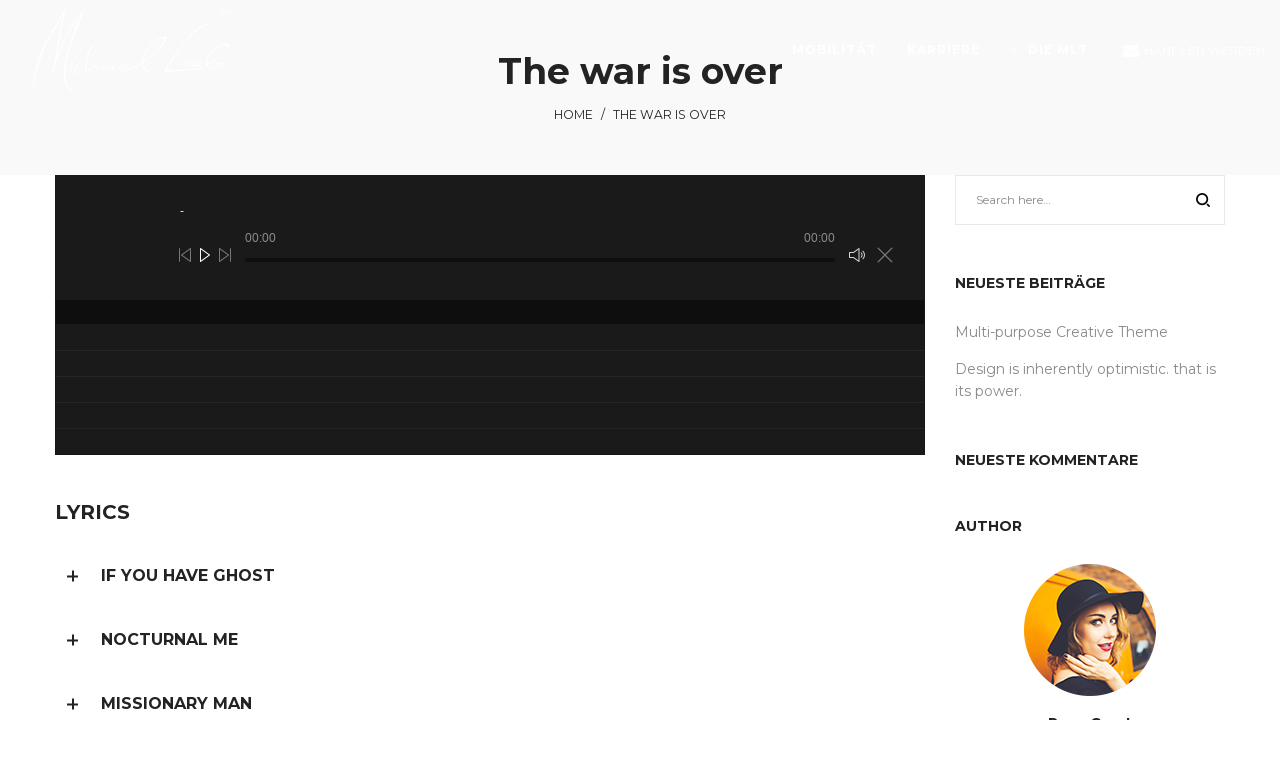

--- FILE ---
content_type: text/css
request_url: https://michaelleeb.com/wp-content/plugins/lastudio-playlist-manager/assets/css/lpm.min.css?ver=1.0.0
body_size: 2198
content:
@font-face{font-family:"lpmicons";src:url("fonts/lpmicons.eot");src:url("fonts/lpmicons.eot?#iefix") format("embedded-opentype"), url("fonts/lpmicons.woff") format("woff"), url("fonts/lpmicons.ttf") format("truetype"), url("fonts/lpmicons.svg#lpmicons") format("svg");font-weight:normal;font-style:normal}[class*=lpm-icon-]:before,[class^=lpm-icon-]:before{font-family:"lpmicons"!important;font-style:normal!important;font-weight:normal!important;font-variant:normal!important;text-transform:none!important;speak:none;line-height:1;-webkit-font-smoothing:antialiased;-moz-osx-font-smoothing:grayscale}.lpm-icon-googleplay:before{content:"\6d"}.lpm-icon-add-to-cart:before{content:"\6b"}.lpm-icon-cart:before{content:"\6c"}.lpm-icon-amazon:before{content:"\6e"}.lpm-icon-itunes:before{content:"\6f"}.lpm-icon-add-to-cart:before,.lpm-icon-amazon:before,.lpm-icon-cart:before,.lpm-icon-googleplay:before{position:relative;top:1px}.lpm-track-buy-links .added_to_cart{display:none}.lpm-add-to-cart-button{position:relative}.lpm-add-to-cart-button-title{position:absolute;width:100%;height:100%;left:0;top:0;z-index:5}.lpm-add-to-cart{position:relative;z-index:0}.lpm-icon-add-to-cart:before{display:inline-block}.lpm-add-to-cart-button.loading .lpm-icon-add-to-cart:before{opacity:.66}.lpm-add-to-cart-button.added .lpm-icon-add-to-cart:before{-webkit-animation:lpm_pop 0.3s linear 1;animation:lpm_pop 0.3s linear 1}@-webkit-keyframes lpm_pop{50%{-webkit-transform:scale(1.4);transform:scale(1.4)}}@keyframes lpm_pop{50%{-webkit-transform:scale(1.4);transform:scale(1.4)}}.lpm-playlist,.lpm-playlist *,.lpm-playlist:after,.lpm-playlist:before{-webkit-box-sizing:border-box;box-sizing:border-box}.lpm-playlist .lpm-track,.lpm-playlist .lpm-tracks{width:100%;border-style:solid}.lpm-audio{display:none}.lpm-playlist{font-family:sans-serif;line-height:1;margin:0 0 30px;position:relative;font-size:12px}.lpm-playlist ol.lpm-tracks,.lpm-playlist ol.lpm-tracks li.lpm-track{margin:0;padding:0}.lpm-playlist .mejs-container .mejs-controls .mejs-button:before{position:relative;font-family:'lpmicons';font-style:normal!important;font-weight:normal!important;font-variant:normal!important;text-transform:none!important;speak:none;line-height:inherit;-webkit-font-smoothing:antialiased;-moz-osx-font-smoothing:grayscale}.lpm-playlist.lpm-regular-playlist .mejs-controls .mejs-playpause-button{color:#fff}.lpm-playlist .mejs-container{height:125px;margin:0;padding:0;overflow:hidden;text-align:left;width:100%}.lpm-playlist .mejs-container .mejs-mediaelement{background:0 0}.lpm-playlist .mejs-container .mejs-inner{height:100%;padding:30px 30px 30px 120px;position:relative;z-index:10}.lpm-playlist .mejs-container .mejs-track-details{position:relative}.lpm-playlist .mejs-container .mejs-track-details span{display:inline-block}.lpm-playlist .mejs-container .mejs-track-details span+span:before{content:'-';margin-left:5px;padding-right:5px}.lpm-playlist .mejs-container .mejs-controls{background:none;display:block;border:none;padding:0;height:auto;position:relative;margin-top:28px;height:20px}.lpm-playlist .mejs-container .mejs-controls .mejs-button{border:none;height:20px;width:20px;display:inline-block;font-size:16px;text-align:center;line-height:20px;position:relative;opacity:.5;margin:0}.lpm-playlist .mejs-container .mejs-controls .mejs-button.mejs-pause,.lpm-playlist .mejs-container .mejs-controls .mejs-button.mejs-play,.lpm-playlist .mejs-container .mejs-controls .mejs-button.mejs-volume-button,.lpm-playlist .mejs-container .mejs-controls .mejs-button:hover{opacity:1}.lpm-playlist .mejs-container .mejs-controls .mejs-button button{margin:0;top:0;background:none;opacity:0}.lpm-playlist .mejs-container .mejs-controls .mejs-previous{position:absolute;top:0;left:0}.lpm-playlist .mejs-container .mejs-controls .mejs-pause,.lpm-playlist .mejs-container .mejs-controls .mejs-play,.lpm-playlist .mejs-container .mejs-controls .mejs-replay{position:absolute;top:0;left:20px}.lpm-playlist .mejs-container .mejs-controls .mejs-next{position:absolute;top:0;left:40px}.lpm-playlist .mejs-container .mejs-controls .mejs-time span{color:#fff;line-height:16px;margin:0}.lpm-playlist .mejs-container .mejs-controls .mejs-time-rail{background:none;outline:none;height:5px;padding:0;margin:0;position:absolute;left:70px;bottom:2px;right:60px;width:auto!important}.lpm-playlist .mejs-container .mejs-controls .mejs-time-rail .mejs-time-current{background-color:#e74371}.lpm-playlist .mejs-container .mejs-controls .mejs-time-rail .mejs-time-buffering,.lpm-playlist .mejs-container .mejs-controls .mejs-time-rail .mejs-time-current,.lpm-playlist .mejs-container .mejs-controls .mejs-time-rail .mejs-time-loaded{max-height:100%}.lpm-playlist .mejs-container .mejs-controls .mejs-time-rail .mejs-time-handle,.lpm-playlist .mejs-container .mejs-controls .mejs-time-rail .mejs-time-hovered{display:none!important}.lpm-playlist .mejs-container .mejs-controls .mejs-time-rail .mejs-time-total{outline:none;background:rgba(0, 0, 0, 0.44)!important;border-radius:0;height:4px;margin:0;width:100%}.lpm-playlist .mejs-container .mejs-controls .mejs-time-rail .mejs-time-loaded{background:rgba(255, 255, 255, 0.22)!important}.lpm-playlist .mejs-container .mejs-controls .mejs-time-rail .mejs-time-slider{outline:none}.lpm-playlist .mejs-container .mejs-controls .mejs-time-rail .mejs-time-handle{background:rgba(255, 255, 255, 0.44);border-radius:0;border-width:0;display:block;height:4px;position:absolute;top:0;width:2px}.lpm-playlist .mejs-container .mejs-controls .mejs-play:before{content:"\63"}.lpm-playlist .mejs-container .mejs-controls .mejs-replay:before{content:"\63"}.lpm-playlist .mejs-container .mejs-controls .mejs-pause:before{content:"\62"}.lpm-playlist .mejs-container .mejs-controls .mejs-previous:before{content:"\64"}.lpm-playlist .mejs-container .mejs-controls .mejs-next:before{content:"\61"}.lpm-playlist .mejs-container .mejs-controls .mejs-mute:before{content:"\68"}.lpm-playlist .mejs-container .mejs-controls .mejs-unmute:before{content:"\6a"}.lpm-playlist .mejs-container .mejs-controls .mejs-volume-button{position:absolute;right:28px;top:0}.lpm-playlist .mejs-container .mejs-controls .mejs-volume-button .mejs-volume-slider{height:60px}.lpm-playlist .mejs-container .mejs-controls .mejs-volume-button .mejs-volume-total{height:46px}.lpm-playlist .mejs-container .mejs-controls .mejs-toggle-playlist{cursor:pointer;position:absolute;right:0;bottom:0;font-size:20px}.lpm-playlist.cue-tracks-count-1 .mejs-container .mejs-controls .mejs-next,.lpm-playlist.cue-tracks-count-1 .mejs-container .mejs-controls .mejs-previous,.lpm-playlist.cue-tracks-count-1 .mejs-container .mejs-controls .mejs-toggle-playlist{display:none}.lpm-playlist.cue-tracks-count-1 .mejs-container .mejs-controls .mejs-pause,.lpm-playlist.cue-tracks-count-1 .mejs-container .mejs-controls .mejs-play,.lpm-playlist.cue-tracks-count-1 .mejs-container .mejs-controls .mejs-replay{left:0}.lpm-playlist.cue-tracks-count-1 .mejs-container .mejs-controls .mejs-time-rail{right:40px;left:40px}.lpm-playlist.cue-tracks-count-1 .mejs-container .mejs-controls .mejs-time .mejs-currenttime{left:40px}.lpm-playlist.cue-tracks-count-1 .mejs-container .mejs-controls .mejs-time .mejs-duration{right:40px}.lpm-playlist.cue-tracks-count-1 .mejs-container .mejs-controls .mejs-volume-button{right:0}.lpm-playlist .mejs-container .mejs-controls .mejs-toggle-playlist:before{content:'\72'}.lpm-playlist .mejs-container .mejs-controls .mejs-toggle-playlist.is-closed:before{content:'\73'}.lpm-playlist .mejs-container .mejs-controls .mejs-time{padding:0;height:auto;font-size:inherit;line-height:1}.lpm-playlist .mejs-container .mejs-controls .mejs-time .mejs-currenttime{position:absolute;left:70px;top:-15px;font-size:12px;opacity:0.5}.lpm-playlist .mejs-container .mejs-controls .mejs-time .mejs-duration{position:absolute;right:60px;top:-15px;font-size:12px;opacity:0.5}.lpm-playlist .mejs-container .mejs-controls .mejs-time .mejs-time-separator{display:none}.lpm-playlist .mejs-track-artwork{height:60px;width:60px!important;position:absolute;left:30px;top:30px}.lpm-playlist .mejs-track-artwork img{height:100%;width:100%;max-height:100%}.lpm-playlist .lpm-tracks{border-style:solid;border-width:1px;border-top:none}.lpm-playlist .mejs-controls{border-style:solid;border-width:1px;border-bottom:none}.lpm-playlist.is-playlist-hidden .lpm-tracks{display:none}.lpm-playlist.lpm-has-background:not(.lpm-sticky-playlist) .lpm-playlist-background{position:absolute;top:-30px;left:-30px;width:calc(100% + 50px);height:calc(100% + 50px);background-repeat:no-repeat;background-position:center center;background-size:100%;background-size:cover;-webkit-filter:blur(9px);filter:blur(9px)}.lpm-playlist.lpm-has-background:not(.lpm-sticky-playlist) .lpm-playlist-background:before{content:' ';position:absolute;top:0;left:0;width:100%;height:100%;background:#000;opacity:0.33}.lpm-playlist.lpm-has-background:not(.lpm-sticky-playlist) .mejs-controls,.lpm-playlist.lpm-has-background:not(.lpm-sticky-playlist) .mejs-track-artist,.lpm-playlist.lpm-has-background:not(.lpm-sticky-playlist) .mejs-track-title{color:#fff}.lpm-playlist .lpm-track{border-width:1px 0 0;cursor:pointer;display:table;margin:0;padding:0}.lpm-playlist .lpm-track:first-child{border-top:none}.lpm-playlist .lpm-track:last-child{border-bottom:none}.lpm-playlist .lpm-track .lpm-track-cell{display:table-cell;vertical-align:middle}.lpm-playlist .lpm-track .lpm-track-details{padding:12px 20px;line-height:18px;-webkit-box-sizing:border-box;box-sizing:border-box;text-align:left}.lpm-playlist .lpm-track .lpm-track-details .lpm-track-title{display:block;font-weight:700}.lpm-playlist .lpm-track .lpm-track-details .lpm-track-artist{display:block}.lpm-playlist .lpm-track .lpm-track-length{font-size:11px;padding:10px 20px 10px 10px;text-align:right;width:55px}.lpm-playlist .lpm-track .lpm-track-links{padding:10px;text-align:right;width:160px}.lpm-playlist .lpm-track .lpm-track-icon{-webkit-transition:ease .2s;-o-transition:ease .2s;transition:ease .2s;margin:0 4px}.lpm-playlist-380 .lpm-track-artist,.lpm-playlist-380 .lpm-track-title,.lpm-playlist-500 .lpm-track-artist,.lpm-playlist-500 .lpm-track-title{word-break:break-all}.lpm-playlist-380 .mejs-container .mejs-track-details .mejs-track-artist,.lpm-playlist-380 .mejs-container .mejs-track-details .mejs-track-title,.lpm-playlist-500 .mejs-container .mejs-track-details .mejs-track-artist,.lpm-playlist-500 .mejs-container .mejs-track-details .mejs-track-title{word-break:break-all}.lpm-playlist-380 .lpm-track .lpm-track-length,.lpm-playlist-500 .lpm-track .lpm-track-length{display:none}.lpm-playlist-500 .mejs-container .mejs-track-details .mejs-track-title{font-size:14px}.lpm-playlist-380 .mejs-container .mejs-track-details .mejs-track-title{font-size:12px}.lpm-theme-light{}.lpm-theme-light.mejs-container{background:white;color:#fff}.lpm-theme-light.mejs-container .mejs-track-details{color:#fff}.lpm-theme-light .lpm-tracks,.lpm-theme-light .mejs-controls{background:white}.lpm-theme-light .lpm-tracks{background:#fff;border-color:rgba(0, 0, 0, 0.1)}.lpm-theme-light .lpm-track{border-width:1px 0 1px;border-top-color:rgba(0, 0, 0, 0.1);border-bottom-color:rgba(0, 0, 0, 0.02);color:grey}.lpm-theme-light .lpm-track.is-current,.lpm-theme-light .lpm-track:hover{background:#f7f7f7}.lpm-theme-light .lpm-track-icon:hover{color:#0d0d0d!important}.lpm-theme-dark.mejs-container{background:#1a1a1a;color:#d1d8d9}.lpm-theme-dark.mejs-container .mejs-track-details{color:#d1d8d9}.lpm-theme-dark .lpm-tracks,.lpm-theme-dark .mejs-controls{background:#1a1a1a;border-color:rgba(0, 0, 0, 0.2)}.lpm-theme-dark .lpm-track{border-width:1px 0 1px;border-top-color:#191919;border-bottom-color:rgba(255, 255, 255, 0.05);color:#d1d8d9}.lpm-theme-dark .lpm-track.is-current,.lpm-theme-dark .lpm-track:hover{background:#0e0e0e}.lpm-theme-dark .lpm-track-title{color:white}.lpm-theme-dark .lpm-track-icon{color:#d1d8d9!important}.lpm-theme-dark .lpm-track-icon:hover{color:white!important}.lpm-bar-holder{width:100%;height:49px}.la_fp_slide .lpm-sticky-playlist-container{position:absolute;height:180px;background:rgba(13, 13, 13, 0.8);width:100%;bottom:0;left:0}.la_fp_slide .lpm-sticky-playlist-container .lpm-sticky-playlist{background:none;width:1200px;padding-left:15px;padding-right:15px;margin:0 auto!important;display:block;border:none;min-height:100%}.la_fp_slide .lpm-sticky-playlist-container .lpm-sticky-playlist .mejs-container{max-width:100%;min-height:100%!important;height:180px!important;display:block;background:none}.la_fp_slide .lpm-sticky-playlist-container .lpm-sticky-playlist .mejs-container .mejs-inner{padding-right:0;padding-left:150px}.la_fp_slide .lpm-sticky-playlist-container .lpm-sticky-playlist .mejs-controls .mejs-time-rail .mejs-time-total{background:rgba(255, 255, 255, 0.8)!important}.la_fp_slide .lpm-sticky-playlist-container .lpm-sticky-playlist .mejs-controls .mejs-time-rail .mejs-time-total .mejs-time-loaded{background:#fff!important}.la_fp_slide .lpm-sticky-playlist-container .lpm-sticky-playlist .mejs-track-artwork{width:120px!important;height:120px;left:0}.la_fp_slide .lpm-sticky-playlist-container .lpm-sticky-playlist .mejs-time .mejs-duration{opacity:1}.la_fp_slide .lpm-sticky-playlist-container .lpm-sticky-playlist .mejs-track-details{font-size:14px}.la_fp_slide .lpm-sticky-playlist-container .lpm-sticky-playlist .mejs-controls{margin-top:40px}.la_fp_slide .lpm-sticky-playlist-container .lpm-sticky-playlist .lpm-tracks{position:absolute;bottom:100%;max-height:80vh;overflow:auto;background:rgba(13, 13, 13, 0.8)}.la_fp_slide .lpm-sticky-playlist-container .lpm-sticky-playlist .lpm-tracks .lpm-track{color:#fff}.la_fp_slide .lpm-sticky-playlist-container .lpm-sticky-playlist .lpm-tracks .lpm-track.is-current,.la_fp_slide .lpm-sticky-playlist-container .lpm-sticky-playlist .lpm-tracks .lpm-track:hover{background:rgba(13, 13, 13, 0.5)}
/*# sourceMappingURL=lpm.min.css.map */

--- FILE ---
content_type: application/javascript
request_url: https://michaelleeb.com/wp-content/plugins/lastudio-playlist-manager/assets/js/app.min.js?ver=1.0.0
body_size: 454
content:
var LPM=function(s){"use strict";return{init:function(){var l=this;this.setLPMBarPlayerHtmlClass(),this.cuePlaylists(),s(window).resize(function(){l.resetTimerail(),l.sizeClasses()})},setLPMBarPlayerHtmlClass:function(){s("body").hasClass("is-lpm-bar-player")&&s("html").addClass("lpm-bar")},cuePlaylists:function(){s(".lpm-playlist").each(function(){var l=s(this),t={},e=l.closest(".lpm-playlist-container").find(".lpm-playlist-data");e.length&&(t=s.parseJSON(e.first().html())),l.cuePlaylist({startVolume:1,audioVolume:"vertical",pauseOtherPlayers:t.pauseOtherPlayers,cueBackgroundUrl:t.thumbnail||"",cueEmbedLink:t.embed_link||"",cuePermalink:t.permalink||"",cueResponsiveProgress:!0,defaultAudioHeight:0,cuePlaylistLoop:!1,cuePlaylistTracks:t.tracks||[],cueSkin:t.skin||"lpm-theme-default",cueSelectors:{playlist:".lpm-playlist",track:".lpm-track",tracklist:".lpm-tracks"},features:t.cueFeatures})})},resetTimerail:function(){s(".lpm-playlist").each(function(){s(this).find(".mejs-time-rail, .mejs-time-slider").css("width","")})},sizeClasses:function(){s(".lpm-playlist").each(function(){var l=s(this).width();500>l&&380<l?(s(this).addClass("lpm-playlist-500"),s(this).removeClass("lpm-playlist-380")):380>l?(s(this).removeClass("lpm-playlist-500"),s(this).addClass("lpm-playlist-380")):(s(this).removeClass("lpm-playlist-500"),s(this).removeClass("lpm-playlist-380"))})}}}(jQuery);!function(s){"use strict";jQuery(document).ready(function(){LPM.init()})}();

--- FILE ---
content_type: application/javascript
request_url: https://michaelleeb.com/wp-content/plugins/lastudio-playlist-manager/assets/js/lib/jquery.cue.min.js?ver=1.2.1
body_size: 3332
content:
window.cue=window.cue||{},function(e,t,r){"use strict";var s=t(e),i=e.cue,a=MediaElementPlayer.prototype.setControlsSize;i.l10n=t.extend({nextTrack:"Next Track",previousTrack:"Previous Track",togglePlaylist:"Toggle Playlist"},i.l10n||{}),i.settings=i.settings||{},t("html").addClass(function(){return document.implementation.hasFeature("http://www.w3.org/TR/SVG11/feature#Image","1.1")?"svg":"no-svg"}),t.extend(mejs.MepDefaults,{cueDisableControlsSizing:!1,cueResponsiveProgress:!1,cueSelectors:{container:".cue-playlist-container"},cueSkin:""}),MediaElementPlayer.prototype.setControlsSize=function(){!0!==this.options.cueDisableControlsSizing&&a.call(this)},t.fn.cuePlaylist=function(e){var r=t.extend({},t.fn.cuePlaylist.defaults,e);return r.cueSelectors=t.extend({},mejs.MepDefaults.cueSelectors,{playlist:this.selector,track:".cue-track"}),"object"==typeof e&&"cueSelectors"in e&&t.extend(r.cueSelectors,e.cueSelectors),this.each(function(){var s,i,a,n=t(this),c=n.find(".cue-audio, audio").first(),u=n.find(".cue-playlist-data, script");if(u.length||(u=n.closest(r.cueSelectors.container).find(".cue-playlist-data, script")),u.length&&("signature"in(s=t.parseJSON(u.first().html()))&&(r.cueSignature=s.signature),"cueSignature"in s&&(r.cueSignature=s.cueSignature),(void 0===e||void 0===e.cuePlaylistTracks)&&"tracks"in s&&(r.cuePlaylistTracks=s.tracks)),r.cuePlaylistTracks.length){if(a=r.cuePlaylistTracks.length,n.addClass("cue-tracks-count-"+a),!c.length)for(i=0;i<a;i++)if(""!==r.cuePlaylistTracks[i].src){c=t("<audio />",{src:r.cuePlaylistTracks[i].src}).prependTo(n);break}c.mediaelementplayer(r)}})},t.fn.cuePlaylist.defaults={autosizeProgress:!1,autoRewind:!1,cuePlaylistLoop:!1,cuePlaylistTracks:[],cueSkin:"cue-skin-default",defaultAudioHeight:0,enableAutosize:!1,features:["cueartwork","cuecurrentdetails","cueprevioustrack","playpause","cuenexttrack","progress","current","duration","cueplaylist"],success:function(e,r,i){var a=t(e),n=t(i.container).closest(i.options.cueSelectors.playlist);""!==i.options.cueSkin&&i.changeSkin(i.options.cueSkin),i.options.cueResponsiveProgress&&s.on("resize.cue",function(){t(i.controls).find(".mejs-time-rail").width("100%")}).trigger("resize.cue"),t(i.node).on("loadedmetadata",function(e){!isNaN(e.target.duration)&&isFinite(e.target.duration)||t(i.container).find(".mejs-time-separator, .mejs-duration").hide()}),a.on("play.cue",function(){n.addClass("is-playing")}).on("pause.cue",function(){n.removeClass("is-playing")}),t(i.options.cueSelectors.playlist).removeClass("is-loading"),n.trigger("success.cue",[e,r,i])},timeAndDurationSeparator:'<span class="mejs-time-separator"> / </span>'}}(this,jQuery),function(e,t,r){"use strict";t.extend(MediaElementPlayer.prototype,{buildcueartwork:function(e,r,s){var i=t(s).append('<span class="mejs-track-artwork"><img src=""></span>').find(".mejs-track-artwork");t(e.node).on("setTrack.cue",function(e,t,r){var s;t.thumb=t.thumb||{},s=void 0!==t.thumb.src&&""!==t.thumb.src,i.find("img").attr("src",t.thumb.src).toggle(s),i.closest(r.options.cueSelectors.playlist).toggleClass("has-artwork",s)})}})}(0,jQuery),function(e,t,r){"use strict";t.extend(MediaElementPlayer.prototype,{buildcuecurrentdetails:function(e,r,s){var i,a,n=t(s);n.append('<div class="mejs-track-details"><span class="mejs-track-artist"></span><span class="mejs-track-title"></span></div>'),i=n.find(".mejs-track-artist"),a=n.find(".mejs-track-title"),t(e.node).on("setTrack.cue",function(e,t,r){t.meta=t.meta||{},t.title=t.title||"",i.html(t.meta.artist),a.html(t.title)})}})}(0,jQuery),function(e,t,r){"use strict";var s,i,a=MediaElementPlayer.prototype.init;function n(t,r){var s=function(t){try{var r=e[t],s="__storage_test__";return r.setItem(s,s),r.removeItem(s),!0}catch(e){return!1}}("sessionStorage")?sessionStorage:{},i=t+"-signature";this.set=function(e,r){s[t+"-"+e]=r},this.get=function(e){var r,i=t+"-"+e;return void 0!==s[i]&&(r=s[i],"currentTime"===e?r=parseFloat(r):"status"===e?r="playing"===r?"playing":"paused":"trackIndex"===e?r=parseInt(r,10):"volume"===e&&(r=parseFloat(r))),r},this.clear=function(){var e;for(e in s)s.hasOwnProperty(e)&&0===e.indexOf(t+"-")&&delete s[e]},void 0!==s[i]&&s[i]===r||this.clear(),s[i]=r}MediaElementPlayer.prototype.init=function(){-1!==this.options.features.indexOf("cuehistory")&&(i=this.options.success,this.options.success=s),a.call(this)},s=function(e,t,s){var a,c=new n(s.options.cueId||"",s.options.cueSignature||""),u="autoplay"===e.getAttribute("autoplay"),o=mejs.MediaFeatures||mejs.Features;c&&r!==c.get("volume")&&e.setVolume(c.get("volume")),c&&r!==c.get("trackIndex")&&(a="playing"===(c?c.get("status"):"")&&!o.isiOS&&!o.isAndroid&&!u,s.cueAutoResume=a,"cuePlaylistTracks"in s.options&&s.options.cuePlaylistTracks.length?s.cueSetCurrentTrack(c.get("trackIndex"),a):a&&s.cuePlay()),i.call(this,e,t,s)},t.extend(mejs.MepDefaults,{cueId:"cue",cueSignature:""}),t.extend(MediaElementPlayer.prototype,{cueHistory:null,cueAutoResume:!1,buildcuehistory:function(e,t,r,s){var i,a,c=!1,u=mejs.MediaFeatures||mejs.Features,o=/Safari/.test(navigator.userAgent)&&/Apple Computer/.test(navigator.vendor);a=e.cueHistory=new n(e.options.cueId,e.options.cueSignature),i=a.get("currentTime"),s.addEventListener("play",function(){a.set("trackIndex",e.cueCurrentTrack),a.set("status","playing")}),s.addEventListener("pause",function(){a.set("status","paused")}),s.addEventListener("timeupdate",function(){a.set("currentTime",s.currentTime)}),s.addEventListener("volumechange",function(){a.set("volume",s.volume)}),s.addEventListener("playing",function(){if(!(c||i<1)){if(u.isiOS||o)var t=setInterval(function(){i<s.buffered.end(0)&&(clearInterval(t),e.setCurrentTime(i),e.setCurrentRail())},50);else try{e.setCurrentTime(i),e.setCurrentRail()}catch(e){}c=!0}})}})}(this,jQuery),function(e,t,r){"use strict";t.extend(MediaElementPlayer.prototype,{buildcueicons:function(e,r){var s=t(e.options.cueSelectors.container).find("[data-cue-control]"),i=t(r);s.each(function(){var e=t(this);e.appendTo(i.find(e.data("cueControl")))})}})}(0,jQuery),function(e,t,r,s){"use strict";t.extend(MediaElementPlayer.prototype,{buildcuenexttrack:function(e,s,i,a){t('<div class="mejs-button mejs-next-button mejs-next"><button type="button" aria-controls="'+e.id+'" title="'+r.l10n.nextTrack+'"></button></div>').appendTo(s).on("click.cue",function(){var r,s=e.cueGetCurrentTrack()||{};r=t.extend({},{currentTime:a.currentTime,duration:a.duration,src:a.src}),t(e.node).trigger("skipNext.cue",[r,s]),e.cuePlayNextTrack()})},cuePlayNextTrack:function(){var e=this,r=e.cueCurrentTrack+1>=e.options.cuePlaylistTracks.length?0:e.cueCurrentTrack+1;t(e.node).trigger("nextTrack.cue",e),e.cueSetCurrentTrack(r)}})}(0,jQuery,window.cue),function(e,t,r){"use strict";var s,i;t.extend(mejs.MepDefaults,{cuePlaylistLoop:!1,cuePlaylistTracks:[]}),t.extend(mejs.MepDefaults.cueSelectors,{playlist:".cue-playlist",track:".cue-track",trackCurrentTime:".cue-track-current-time",trackDuration:".cue-track-duration",trackPlayBar:".cue-track-play-bar",trackProgressBar:".cue-track-progress-bar",trackSeekBar:".cue-track-seek-bar",tracklist:".cue-tracklist"}),t.extend(MediaElementPlayer.prototype,{$cueTracks:t(),cueCurrentTrack:0,buildcueplaylist:function(e,r,i,a){var n=e.options.cueSelectors,c=t(a),u=t(e.container).closest(n.playlist);e.cueSetupTracklist(),e.cueSetCurrentTrack(e.options.cuePlaylistTracks[0],!1),u.on("click.cue",n.trackSeekBar,function(r){var s=t(this),i=e.options.duration>0?e.options.duration:e.media.duration,n=(r.pageX-s.offset().left)/s.outerWidth();n=n<.2?0:n,a.setCurrentTime(n*i)}),u.on("click.cue",n.track,function(r){var i=t(this),c=e.$cueTracks.index(i),u=t(r.target),o=i.find("a, .js-disable-playpause, "+n.trackProgressBar);u.is(o)||o.find(u).length||(s.setPlayer(e).setTrack(i),e.cueCurrentTrack===c&&""!==e.options.cuePlaylistTracks[c].src?a.paused?a.play():a.pause():e.cueSetCurrentTrack(c))}),c.on("play.cue",function(){var t=e.$cueTracks.removeClass("is-playing").eq(e.cueCurrentTrack).addClass("is-playing");s.setPlayer(e).setTrack(t)}),c.on("pause.cue",function(){e.$cueTracks.removeClass("is-playing")}),c.on("timeupdate.cue",function(){s.updateTimeCodes()}),c.on("ended.cue",function(){var r=e.cueCurrentTrack+1>=e.options.cuePlaylistTracks.length?0:e.cueCurrentTrack+1;(e.options.cuePlaylistLoop||0!==r)&&setTimeout(function(){t(e.node).trigger("nextTrack.cue",e),e.cuePlayNextTrack()},250)})},cuePlay:function(){var e=this;(e.media.paused||"flash"===e.media.pluginType)&&(clearTimeout(i),i=setTimeout(function(){e.play()},50))},cueGetCurrentTrack:function(){return this.options.cuePlaylistTracks[this.cueCurrentTrack]},cueSetCurrentTrack:function(e,r){var s,i=this,a=i.options.cueSelectors;"number"!=typeof e&&void 0!==e||(i.cueCurrentTrack=e,e=i.cueGetCurrentTrack()),t(i.container).closest(a.playlist).find(a.track).removeClass("is-current").eq(i.cueCurrentTrack).addClass("is-current"),e.length&&t(i.controls).find(".mejs-duration").text(e.length),e.src&&e.src!==decodeURI(i.media.src)&&(i.pause(),i.setSrc(e.src),i.load()),s=e.title||"",t(i.media).attr("title",s),t(i.node).trigger("setTrack.cue",[e,i]),e.src&&(void 0===r||r)&&i.cuePlay()},cueSetupTracklist:function(){var e=this,r=e.options.cueSelectors,s=t(e.container).closest(r.playlist);e.$cueTracks=s.find(r.track),e.$cueTracks.filter(function(t){var r=e.options.cuePlaylistTracks[t]||{};return"src"in r&&""!==r.src}).addClass("is-playable")}}),s={player:null,$track:t(),$duration:t(),$playBar:t(),$time:t(),setPlayer:function(e){return this.player=e,this},setTrack:function(e){var r=this.player.options.cueSelectors;return this.$track=e instanceof jQuery?e:t(e),this.$duration=this.$track.find(r.trackDuration),this.$playBar=this.$track.find(r.trackPlayBar),this.$time=this.$track.find(r.trackCurrentTime),this},updateTimeCodes:function(){var e,t,r,s=this.player,i=mejs.Utility||mejs.Utils;if(null!==s)return e=s.options.duration>0?s.options.duration:s.media.duration,isNaN(e)||(t=i.secondsToTimeCode(e,s.options.alwaysShowHours,s.options.showTimecodeFrameCount,s.options.framesPerSecond||25),r=i.secondsToTimeCode(s.media.currentTime,s.options.alwaysShowHours||s.media.duration>3600,s.options.showTimecodeFrameCount,s.options.framesPerSecond||25),this.$duration.text(t),this.$playBar.width(s.media.currentTime/e*100+"%"),this.$time.text(r)),this}}}(0,jQuery),function(e,t,r,s){"use strict";t.extend(mejs.MepDefaults,{cuePlaylistToggle:function(e,t){e.slideToggle(200)}}),t.extend(MediaElementPlayer.prototype,{buildcueplaylisttoggle:function(e,s,i,a){var n=e.options.cueSelectors,c=t(e.container).closest(n.playlist),u=c.find(n.tracklist),o=u.is(":visible");c.addClass(function(){return o?"is-tracklist-open":"is-tracklist-closed"}),t('<div class="mejs-button mejs-toggle-playlist-button mejs-toggle-playlist"><button type="button" aria-controls="'+e.id+'" title="'+r.l10n.togglePlaylist+'"></button></div>').appendTo(e.controls).on("click",function(){var r=t(this),s=u.is(":visible");r.toggleClass("is-open",!s).toggleClass("is-closed",s),c.toggleClass("is-tracklist-open",!s).toggleClass("is-tracklist-closed",s),t.isFunction(e.options.cuePlaylistToggle)&&e.options.cuePlaylistToggle(u,e)}).addClass(function(){return o?"is-open":"is-closed"})}})}(0,jQuery,window.cue),function(e,t,r,s){"use strict";t.extend(MediaElementPlayer.prototype,{buildcueprevioustrack:function(e,s,i,a){t('<div class="mejs-button mejs-previous-button mejs-previous"><button type="button" aria-controls="'+e.id+'" title="'+r.l10n.previousTrack+'"></button></div>').appendTo(s).on("click.cue",function(){var r,s=e.cueGetCurrentTrack()||{};r=t.extend({},{currentTime:a.currentTime,duration:a.duration,src:a.src}),t(e.node).trigger("skipBack.cue",[r,s]),e.cuePlayPreviousTrack()})},cuePlayPreviousTrack:function(){var e=this,r=e.cueCurrentTrack-1<0?e.options.cuePlaylistTracks.length-1:e.cueCurrentTrack-1;t(e.node).trigger("previousTrack.cue",e),e.cueSetCurrentTrack(r)}})}(0,jQuery,window.cue);

--- FILE ---
content_type: application/javascript
request_url: https://michaelleeb.com/wp-content/plugins/lastudio-playlist-manager/assets/js/lpm-mejs.min.js?ver=1.0.0
body_size: 132
content:
/*! LaStudio Playlist Wordpress Plugin v1.0.0 */
!function(a,b,c){"use strict";b.extend(MediaElementPlayer.prototype,{buildcuebackground:function(a,c,d,e){a.container.append(b("<div />",{"class":"lpm-playlist-background",style:"background-image:url("+a.options.cueBackgroundUrl+");"})).find(".lpm-playlist-background")}})}(this,jQuery);